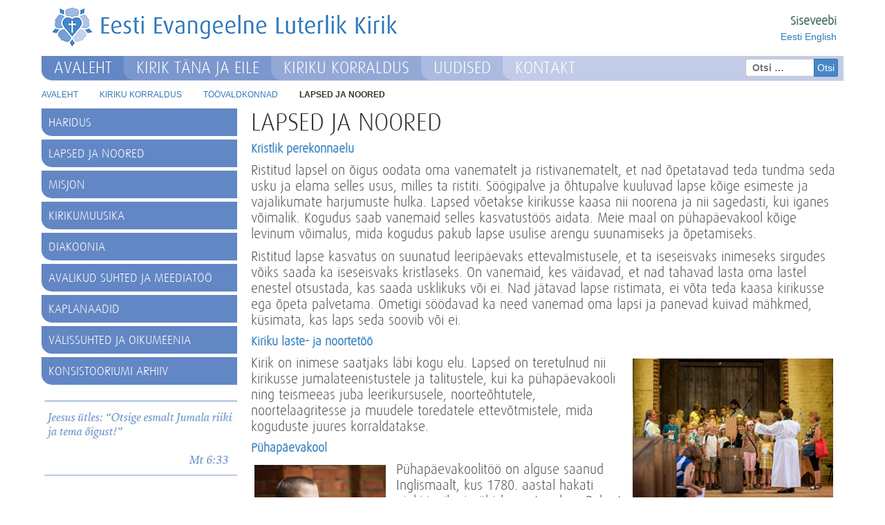

--- FILE ---
content_type: text/html; charset=UTF-8
request_url: https://eelk.ee/kiriku-korraldus/toovaldkonnad/lapsed-ja-noored/
body_size: 12965
content:
<!DOCTYPE html>
<!--[if IE 7]>
<html class="ie ie7" lang="et">
<![endif]-->
<!--[if IE 8]>
<html class="ie ie8" lang="et">
<![endif]-->
<!--[if !(IE 7) & !(IE 8)]><!-->
<html lang="et">
<!--<![endif]-->
<head>
    <meta charset="UTF-8" />
    <title>Lapsed ja noored | EELK</title>
    <link rel="pingback" href="https://eelk.ee/xmlrpc.php" />
    <link rel="icon" type="image/png" href="https://eelk.ee/wp-content/themes/eelk/eelk_icon.png" />
        <!--[if lt IE 9]>
    <script src="https://eelk.ee/wp-content/themes/eelk/js/html5.js" type="text/javascript"></script>
    <![endif]-->
    <meta name="viewport" content="width=device-width, initial-scale=1.0">

    <meta property="og:image" content="https://eelk.ee/wp-content/uploads/2015/11/Mt-6-33.jpg"/>
    <meta name='robots' content='max-image-preview:large' />
<link rel="alternate" type="application/rss+xml" title="EELK &raquo; RSS" href="https://eelk.ee/feed/" />
<link rel="alternate" type="application/rss+xml" title="EELK &raquo; Kommentaaride RSS" href="https://eelk.ee/comments/feed/" />
<link rel="alternate" type="application/rss+xml" title="EELK &raquo; Lapsed ja noored Kommentaaride RSS" href="https://eelk.ee/kiriku-korraldus/toovaldkonnad/lapsed-ja-noored/feed/" />
<link rel="alternate" title="oEmbed (JSON)" type="application/json+oembed" href="https://eelk.ee/wp-json/oembed/1.0/embed?url=https%3A%2F%2Feelk.ee%2Fkiriku-korraldus%2Ftoovaldkonnad%2Flapsed-ja-noored%2F&#038;lang=et" />
<link rel="alternate" title="oEmbed (XML)" type="text/xml+oembed" href="https://eelk.ee/wp-json/oembed/1.0/embed?url=https%3A%2F%2Feelk.ee%2Fkiriku-korraldus%2Ftoovaldkonnad%2Flapsed-ja-noored%2F&#038;format=xml&#038;lang=et" />
<style id='wp-img-auto-sizes-contain-inline-css' type='text/css'>
img:is([sizes=auto i],[sizes^="auto," i]){contain-intrinsic-size:3000px 1500px}
/*# sourceURL=wp-img-auto-sizes-contain-inline-css */
</style>
<link rel='stylesheet' id='acy_front_messages_css-css' href='https://eelk.ee/wp-content/plugins/acymailing/media/css/front/messages.min.css?v=1769084668&#038;ver=a51c659e8c6d59b8133f2c02f34c9f1e' type='text/css' media='all' />
<style id='wp-emoji-styles-inline-css' type='text/css'>

	img.wp-smiley, img.emoji {
		display: inline !important;
		border: none !important;
		box-shadow: none !important;
		height: 1em !important;
		width: 1em !important;
		margin: 0 0.07em !important;
		vertical-align: -0.1em !important;
		background: none !important;
		padding: 0 !important;
	}
/*# sourceURL=wp-emoji-styles-inline-css */
</style>
<link rel='stylesheet' id='wp-block-library-css' href='https://eelk.ee/wp-includes/css/dist/block-library/style.min.css?ver=a51c659e8c6d59b8133f2c02f34c9f1e' type='text/css' media='all' />
<style id='global-styles-inline-css' type='text/css'>
:root{--wp--preset--aspect-ratio--square: 1;--wp--preset--aspect-ratio--4-3: 4/3;--wp--preset--aspect-ratio--3-4: 3/4;--wp--preset--aspect-ratio--3-2: 3/2;--wp--preset--aspect-ratio--2-3: 2/3;--wp--preset--aspect-ratio--16-9: 16/9;--wp--preset--aspect-ratio--9-16: 9/16;--wp--preset--color--black: #000000;--wp--preset--color--cyan-bluish-gray: #abb8c3;--wp--preset--color--white: #ffffff;--wp--preset--color--pale-pink: #f78da7;--wp--preset--color--vivid-red: #cf2e2e;--wp--preset--color--luminous-vivid-orange: #ff6900;--wp--preset--color--luminous-vivid-amber: #fcb900;--wp--preset--color--light-green-cyan: #7bdcb5;--wp--preset--color--vivid-green-cyan: #00d084;--wp--preset--color--pale-cyan-blue: #8ed1fc;--wp--preset--color--vivid-cyan-blue: #0693e3;--wp--preset--color--vivid-purple: #9b51e0;--wp--preset--gradient--vivid-cyan-blue-to-vivid-purple: linear-gradient(135deg,rgb(6,147,227) 0%,rgb(155,81,224) 100%);--wp--preset--gradient--light-green-cyan-to-vivid-green-cyan: linear-gradient(135deg,rgb(122,220,180) 0%,rgb(0,208,130) 100%);--wp--preset--gradient--luminous-vivid-amber-to-luminous-vivid-orange: linear-gradient(135deg,rgb(252,185,0) 0%,rgb(255,105,0) 100%);--wp--preset--gradient--luminous-vivid-orange-to-vivid-red: linear-gradient(135deg,rgb(255,105,0) 0%,rgb(207,46,46) 100%);--wp--preset--gradient--very-light-gray-to-cyan-bluish-gray: linear-gradient(135deg,rgb(238,238,238) 0%,rgb(169,184,195) 100%);--wp--preset--gradient--cool-to-warm-spectrum: linear-gradient(135deg,rgb(74,234,220) 0%,rgb(151,120,209) 20%,rgb(207,42,186) 40%,rgb(238,44,130) 60%,rgb(251,105,98) 80%,rgb(254,248,76) 100%);--wp--preset--gradient--blush-light-purple: linear-gradient(135deg,rgb(255,206,236) 0%,rgb(152,150,240) 100%);--wp--preset--gradient--blush-bordeaux: linear-gradient(135deg,rgb(254,205,165) 0%,rgb(254,45,45) 50%,rgb(107,0,62) 100%);--wp--preset--gradient--luminous-dusk: linear-gradient(135deg,rgb(255,203,112) 0%,rgb(199,81,192) 50%,rgb(65,88,208) 100%);--wp--preset--gradient--pale-ocean: linear-gradient(135deg,rgb(255,245,203) 0%,rgb(182,227,212) 50%,rgb(51,167,181) 100%);--wp--preset--gradient--electric-grass: linear-gradient(135deg,rgb(202,248,128) 0%,rgb(113,206,126) 100%);--wp--preset--gradient--midnight: linear-gradient(135deg,rgb(2,3,129) 0%,rgb(40,116,252) 100%);--wp--preset--font-size--small: 13px;--wp--preset--font-size--medium: 20px;--wp--preset--font-size--large: 36px;--wp--preset--font-size--x-large: 42px;--wp--preset--spacing--20: 0.44rem;--wp--preset--spacing--30: 0.67rem;--wp--preset--spacing--40: 1rem;--wp--preset--spacing--50: 1.5rem;--wp--preset--spacing--60: 2.25rem;--wp--preset--spacing--70: 3.38rem;--wp--preset--spacing--80: 5.06rem;--wp--preset--shadow--natural: 6px 6px 9px rgba(0, 0, 0, 0.2);--wp--preset--shadow--deep: 12px 12px 50px rgba(0, 0, 0, 0.4);--wp--preset--shadow--sharp: 6px 6px 0px rgba(0, 0, 0, 0.2);--wp--preset--shadow--outlined: 6px 6px 0px -3px rgb(255, 255, 255), 6px 6px rgb(0, 0, 0);--wp--preset--shadow--crisp: 6px 6px 0px rgb(0, 0, 0);}:where(.is-layout-flex){gap: 0.5em;}:where(.is-layout-grid){gap: 0.5em;}body .is-layout-flex{display: flex;}.is-layout-flex{flex-wrap: wrap;align-items: center;}.is-layout-flex > :is(*, div){margin: 0;}body .is-layout-grid{display: grid;}.is-layout-grid > :is(*, div){margin: 0;}:where(.wp-block-columns.is-layout-flex){gap: 2em;}:where(.wp-block-columns.is-layout-grid){gap: 2em;}:where(.wp-block-post-template.is-layout-flex){gap: 1.25em;}:where(.wp-block-post-template.is-layout-grid){gap: 1.25em;}.has-black-color{color: var(--wp--preset--color--black) !important;}.has-cyan-bluish-gray-color{color: var(--wp--preset--color--cyan-bluish-gray) !important;}.has-white-color{color: var(--wp--preset--color--white) !important;}.has-pale-pink-color{color: var(--wp--preset--color--pale-pink) !important;}.has-vivid-red-color{color: var(--wp--preset--color--vivid-red) !important;}.has-luminous-vivid-orange-color{color: var(--wp--preset--color--luminous-vivid-orange) !important;}.has-luminous-vivid-amber-color{color: var(--wp--preset--color--luminous-vivid-amber) !important;}.has-light-green-cyan-color{color: var(--wp--preset--color--light-green-cyan) !important;}.has-vivid-green-cyan-color{color: var(--wp--preset--color--vivid-green-cyan) !important;}.has-pale-cyan-blue-color{color: var(--wp--preset--color--pale-cyan-blue) !important;}.has-vivid-cyan-blue-color{color: var(--wp--preset--color--vivid-cyan-blue) !important;}.has-vivid-purple-color{color: var(--wp--preset--color--vivid-purple) !important;}.has-black-background-color{background-color: var(--wp--preset--color--black) !important;}.has-cyan-bluish-gray-background-color{background-color: var(--wp--preset--color--cyan-bluish-gray) !important;}.has-white-background-color{background-color: var(--wp--preset--color--white) !important;}.has-pale-pink-background-color{background-color: var(--wp--preset--color--pale-pink) !important;}.has-vivid-red-background-color{background-color: var(--wp--preset--color--vivid-red) !important;}.has-luminous-vivid-orange-background-color{background-color: var(--wp--preset--color--luminous-vivid-orange) !important;}.has-luminous-vivid-amber-background-color{background-color: var(--wp--preset--color--luminous-vivid-amber) !important;}.has-light-green-cyan-background-color{background-color: var(--wp--preset--color--light-green-cyan) !important;}.has-vivid-green-cyan-background-color{background-color: var(--wp--preset--color--vivid-green-cyan) !important;}.has-pale-cyan-blue-background-color{background-color: var(--wp--preset--color--pale-cyan-blue) !important;}.has-vivid-cyan-blue-background-color{background-color: var(--wp--preset--color--vivid-cyan-blue) !important;}.has-vivid-purple-background-color{background-color: var(--wp--preset--color--vivid-purple) !important;}.has-black-border-color{border-color: var(--wp--preset--color--black) !important;}.has-cyan-bluish-gray-border-color{border-color: var(--wp--preset--color--cyan-bluish-gray) !important;}.has-white-border-color{border-color: var(--wp--preset--color--white) !important;}.has-pale-pink-border-color{border-color: var(--wp--preset--color--pale-pink) !important;}.has-vivid-red-border-color{border-color: var(--wp--preset--color--vivid-red) !important;}.has-luminous-vivid-orange-border-color{border-color: var(--wp--preset--color--luminous-vivid-orange) !important;}.has-luminous-vivid-amber-border-color{border-color: var(--wp--preset--color--luminous-vivid-amber) !important;}.has-light-green-cyan-border-color{border-color: var(--wp--preset--color--light-green-cyan) !important;}.has-vivid-green-cyan-border-color{border-color: var(--wp--preset--color--vivid-green-cyan) !important;}.has-pale-cyan-blue-border-color{border-color: var(--wp--preset--color--pale-cyan-blue) !important;}.has-vivid-cyan-blue-border-color{border-color: var(--wp--preset--color--vivid-cyan-blue) !important;}.has-vivid-purple-border-color{border-color: var(--wp--preset--color--vivid-purple) !important;}.has-vivid-cyan-blue-to-vivid-purple-gradient-background{background: var(--wp--preset--gradient--vivid-cyan-blue-to-vivid-purple) !important;}.has-light-green-cyan-to-vivid-green-cyan-gradient-background{background: var(--wp--preset--gradient--light-green-cyan-to-vivid-green-cyan) !important;}.has-luminous-vivid-amber-to-luminous-vivid-orange-gradient-background{background: var(--wp--preset--gradient--luminous-vivid-amber-to-luminous-vivid-orange) !important;}.has-luminous-vivid-orange-to-vivid-red-gradient-background{background: var(--wp--preset--gradient--luminous-vivid-orange-to-vivid-red) !important;}.has-very-light-gray-to-cyan-bluish-gray-gradient-background{background: var(--wp--preset--gradient--very-light-gray-to-cyan-bluish-gray) !important;}.has-cool-to-warm-spectrum-gradient-background{background: var(--wp--preset--gradient--cool-to-warm-spectrum) !important;}.has-blush-light-purple-gradient-background{background: var(--wp--preset--gradient--blush-light-purple) !important;}.has-blush-bordeaux-gradient-background{background: var(--wp--preset--gradient--blush-bordeaux) !important;}.has-luminous-dusk-gradient-background{background: var(--wp--preset--gradient--luminous-dusk) !important;}.has-pale-ocean-gradient-background{background: var(--wp--preset--gradient--pale-ocean) !important;}.has-electric-grass-gradient-background{background: var(--wp--preset--gradient--electric-grass) !important;}.has-midnight-gradient-background{background: var(--wp--preset--gradient--midnight) !important;}.has-small-font-size{font-size: var(--wp--preset--font-size--small) !important;}.has-medium-font-size{font-size: var(--wp--preset--font-size--medium) !important;}.has-large-font-size{font-size: var(--wp--preset--font-size--large) !important;}.has-x-large-font-size{font-size: var(--wp--preset--font-size--x-large) !important;}
/*# sourceURL=global-styles-inline-css */
</style>

<style id='classic-theme-styles-inline-css' type='text/css'>
/*! This file is auto-generated */
.wp-block-button__link{color:#fff;background-color:#32373c;border-radius:9999px;box-shadow:none;text-decoration:none;padding:calc(.667em + 2px) calc(1.333em + 2px);font-size:1.125em}.wp-block-file__button{background:#32373c;color:#fff;text-decoration:none}
/*# sourceURL=/wp-includes/css/classic-themes.min.css */
</style>
<link rel='stylesheet' id='page-list-style-css' href='https://eelk.ee/wp-content/plugins/page-list/css/page-list.css?ver=5.9' type='text/css' media='all' />
<link rel='stylesheet' id='rss-retriever-css' href='https://eelk.ee/wp-content/plugins/wp-rss-retriever/inc/css/rss-retriever.css?ver=1.6.10' type='text/css' media='all' />
<link rel='stylesheet' id='twentytwelve-style-css' href='https://eelk.ee/wp-content/themes/eelk/style.css?ver=a51c659e8c6d59b8133f2c02f34c9f1e' type='text/css' media='all' />
<link rel='stylesheet' id='bootstrap-css' href='https://eelk.ee/wp-content/themes/eelk/bootstrap/css/bootstrap.min.css?ver=a51c659e8c6d59b8133f2c02f34c9f1e' type='text/css' media='all' />
<link rel='stylesheet' id='bootstrap-slider-css' href='https://eelk.ee/wp-content/themes/eelk/bootstrap-slider/css/bootstrap-slider.css?ver=a51c659e8c6d59b8133f2c02f34c9f1e' type='text/css' media='all' />
<script type="text/javascript" id="acy_front_messages_js-js-before">
/* <![CDATA[ */
var ACYM_AJAX_START = "https://eelk.ee/wp-admin/admin-ajax.php";
            var ACYM_AJAX_PARAMS = "?action=acymailing_router&noheader=1&nocache=1769427446";
            var ACYM_AJAX = ACYM_AJAX_START + ACYM_AJAX_PARAMS;
//# sourceURL=acy_front_messages_js-js-before
/* ]]> */
</script>
<script type="text/javascript" src="https://eelk.ee/wp-content/plugins/acymailing/media/js/front/messages.min.js?v=1769084668&amp;ver=a51c659e8c6d59b8133f2c02f34c9f1e" id="acy_front_messages_js-js"></script>
<script type="text/javascript" src="https://eelk.ee/wp-includes/js/jquery/jquery.min.js?ver=3.7.1" id="jquery-core-js"></script>
<script type="text/javascript" src="https://eelk.ee/wp-includes/js/jquery/jquery-migrate.min.js?ver=3.4.1" id="jquery-migrate-js"></script>
<link rel="https://api.w.org/" href="https://eelk.ee/wp-json/" /><link rel="alternate" title="JSON" type="application/json" href="https://eelk.ee/wp-json/wp/v2/pages/102" /><link rel="EditURI" type="application/rsd+xml" title="RSD" href="https://eelk.ee/xmlrpc.php?rsd" />
<link rel="canonical" href="https://eelk.ee/kiriku-korraldus/toovaldkonnad/lapsed-ja-noored/" />
<link rel="icon" href="https://eelk.ee/wp-content/uploads/2015/06/konsi_logo.png" sizes="32x32" />
<link rel="icon" href="https://eelk.ee/wp-content/uploads/2015/06/konsi_logo.png" sizes="192x192" />
<link rel="apple-touch-icon" href="https://eelk.ee/wp-content/uploads/2015/06/konsi_logo.png" />
<meta name="msapplication-TileImage" content="https://eelk.ee/wp-content/uploads/2015/06/konsi_logo.png" />
		<style type="text/css" id="wp-custom-css">
			/* pildiallkiri */
.wp-caption-text {
		padding: 5px 20px 10px 5px !important;
		margin: 0;
		font-style: italic;
		font-size: 80%;
		text-align: right;
	}

.wp_rss_retriever_list {
		padding:  15px 0px 10px 0px !important;
		margin: 0;			
	}

.wp_rss_retriever_container, .wp_rss_retriever_source {
		padding-left: 15px !important;
		margin: 0;			
	}

.wp_rss_retriever_credits  {
	display: none;    
}



		</style>
		    <script src='https://www.google.com/recaptcha/api.js?hl=et'></script>
</head>
<body class="wp-singular page-template-default page page-id-102 page-child parent-pageid-50 wp-custom-logo wp-theme-eelk full-width" id="et">
<div class="container">
    <div class="row" id="header-row">
        <div class="col-md-8 col-sm-10 col-xs-12">
                        <a href="http://www.eelk.ee"><img src="https://eelk.ee/wp-content/themes/eelk/images/eelk-logo.png" alt="Eesti Evangeelne Luterlik Kirik" class="img-responsive"/></a>
                    </div>
        <div class="col-md-4 col-sm-2 col-xs-12 text-right">
                        <div class="siseveeb"><a href="https://siseveeb.eelk.ee/">Siseveebi</a></div>
                        <ul id="language-switcher">	<li class="lang-item lang-item-10 lang-item-et current-lang lang-item-first"><a lang="et" hreflang="et" href="https://eelk.ee/kiriku-korraldus/toovaldkonnad/lapsed-ja-noored/" aria-current="true">Eesti</a></li>
	<li class="lang-item lang-item-13 lang-item-en no-translation"><a lang="en-GB" hreflang="en-GB" href="https://eelk.ee/en/">English</a></li>
</ul>
        </div>
    </div>
    <div class="row">
        <div class="clear menu col-md-12 col-xs-12 hidden-xs">
            <div class="otsing pull-right hidden-sm"><form role="search" method="get" class="search-form" action="https://eelk.ee/">
				<label>
					<span class="screen-reader-text">Otsi:</span>
					<input type="search" class="search-field" placeholder="Otsi &hellip;" value="" name="s" />
				</label>
				<input type="submit" class="search-submit" value="Otsi" />
			</form></div>
            <div id="main-nav"><div class="menu-menu-peamine-horisontaalne-container"><ul id="menu-menu-peamine-horisontaalne" class="toleft menu1"><li id="menu-item-24" class="menu-item menu-item-type-custom menu-item-object-custom menu-item-home menu-item-24"><a href="https://eelk.ee/">Avaleht</a></li>
<li id="menu-item-23" class="menu-item menu-item-type-post_type menu-item-object-page menu-item-has-children menu-item-23"><a href="https://eelk.ee/kirik/">Kirik täna ja eile</a>
<ul class="sub-menu">
	<li id="menu-item-95" class="menu-item menu-item-type-post_type menu-item-object-page menu-item-95"><a href="https://eelk.ee/kirik/ajalooperioodid/">Eesti Kirik läbi aja</a></li>
	<li id="menu-item-1180" class="menu-item menu-item-type-post_type menu-item-object-page menu-item-1180"><a href="https://eelk.ee/kirik/piiskopiameti-ajalugu-eestis/">Piiskopiameti ajalugu</a></li>
	<li id="menu-item-74" class="menu-item menu-item-type-post_type menu-item-object-page menu-item-74"><a href="https://eelk.ee/kirik/meie-vaimulikud/">Meie vaimulikud</a></li>
	<li id="menu-item-14024" class="menu-item menu-item-type-post_type menu-item-object-page menu-item-14024"><a href="https://eelk.ee/kirik/kirikumuusikud/">Meie kirikumuusikud</a></li>
	<li id="menu-item-509" class="menu-item menu-item-type-post_type menu-item-object-page menu-item-509"><a href="https://eelk.ee/kirik/ametid/">Ametid kirikus</a></li>
	<li id="menu-item-76" class="menu-item menu-item-type-post_type menu-item-object-page menu-item-76"><a href="https://eelk.ee/kirik/taname/">Täname</a></li>
</ul>
</li>
<li id="menu-item-22" class="menu-item menu-item-type-post_type menu-item-object-page current-page-ancestor current-menu-ancestor current_page_ancestor menu-item-has-children menu-item-22"><a href="https://eelk.ee/kiriku-korraldus/">Kiriku korraldus</a>
<ul class="sub-menu">
	<li id="menu-item-17243" class="menu-item menu-item-type-post_type menu-item-object-page menu-item-17243"><a href="https://eelk.ee/kiriku-korraldus/valimised/">Valimised EELK-s</a></li>
	<li id="menu-item-134" class="menu-item menu-item-type-post_type menu-item-object-page menu-item-134"><a href="https://eelk.ee/kiriku-korraldus/juhtimine/">Juhtimine</a></li>
	<li id="menu-item-77" class="menu-item menu-item-type-post_type menu-item-object-page current-page-ancestor current-menu-ancestor current-menu-parent current-page-parent current_page_parent current_page_ancestor menu-item-77"><a href="https://eelk.ee/kiriku-korraldus/toovaldkonnad/">Töövaldkonnad</a></li>
	<li id="menu-item-80" class="menu-item menu-item-type-post_type menu-item-object-page menu-item-80"><a href="https://eelk.ee/kiriku-korraldus/seadusandlus/">Seadusandlus</a></li>
	<li id="menu-item-78" class="menu-item menu-item-type-post_type menu-item-object-page menu-item-78"><a href="https://eelk.ee/kiriku-korraldus/arengukava/">Arengukava</a></li>
	<li id="menu-item-1163" class="menu-item menu-item-type-post_type menu-item-object-page menu-item-1163"><a href="https://eelk.ee/kiriku-korraldus/aruanded/">Aruanded</a></li>
</ul>
</li>
<li id="menu-item-303" class="menu-item menu-item-type-post_type menu-item-object-page menu-item-has-children menu-item-303"><a href="https://eelk.ee/uudis/">Uudised</a>
<ul class="sub-menu">
	<li id="menu-item-17251" class="menu-item menu-item-type-custom menu-item-object-custom menu-item-17251"><a href="https://eelk.ee/uudis/kirik-uhiskonnas/">Kirik ühiskonnas</a></li>
	<li id="menu-item-766" class="menu-item menu-item-type-post_type menu-item-object-page menu-item-766"><a href="https://eelk.ee/uudis/uudiseid-meilt-ja-mujalt/">Meilt ja mujalt</a></li>
</ul>
</li>
<li id="menu-item-20" class="menu-item menu-item-type-post_type menu-item-object-page menu-item-has-children menu-item-20"><a href="https://eelk.ee/kontakt/">Kontakt</a>
<ul class="sub-menu">
	<li id="menu-item-200" class="menu-item menu-item-type-post_type menu-item-object-page menu-item-200"><a href="https://eelk.ee/kontakt/kogudused/">Kogudused</a></li>
	<li id="menu-item-198" class="menu-item menu-item-type-post_type menu-item-object-page menu-item-198"><a href="https://eelk.ee/kontakt/vaimulikud/">Vaimulikud</a></li>
	<li id="menu-item-86" class="menu-item menu-item-type-post_type menu-item-object-page menu-item-86"><a href="https://eelk.ee/kontakt/konsistoorium/">Konsistoorium</a></li>
	<li id="menu-item-199" class="menu-item menu-item-type-post_type menu-item-object-page menu-item-199"><a href="https://eelk.ee/kontakt/praostkonnad/">Praostkonnad</a></li>
	<li id="menu-item-84" class="menu-item menu-item-type-post_type menu-item-object-page menu-item-84"><a href="https://eelk.ee/kontakt/asutused/">Asutused</a></li>
	<li id="menu-item-17498" class="menu-item menu-item-type-post_type menu-item-object-page menu-item-17498"><a href="https://eelk.ee/kontakt/majutus-toitlustuskohad-ja-laagrikeskused/">Majutus, laagrid jm</a></li>
	<li id="menu-item-14808" class="menu-item menu-item-type-post_type menu-item-object-page menu-item-14808"><a href="https://eelk.ee/kontakt/diasporaa/">Diasporaa</a></li>
</ul>
</li>
</ul></div></div>
        </div>
    </div>
</div><div class="container">
	<div class="row">
		<div id="breadcrumbs-container" class="col-md-12 col-sm-12">
			<ul id="breadcrumbs" class="breadcrumbs"><li class="item-home"><a class="bread-link bread-home" href="https://eelk.ee" title="Avaleht">Avaleht</a></li><li class="separator separator-home"> &gt; </li><li class="item-parent item-parent-17"><a class="bread-parent bread-parent-17" href="https://eelk.ee/kiriku-korraldus/" title="Kiriku korraldus">Kiriku korraldus</a></li><li class="separator separator-17"> &gt; </li><li class="item-parent item-parent-50"><a class="bread-parent bread-parent-50" href="https://eelk.ee/kiriku-korraldus/toovaldkonnad/" title="Töövaldkonnad">Töövaldkonnad</a></li><li class="separator separator-50"> &gt; </li><li class="item-current item-102"><strong title="Lapsed ja noored"> Lapsed ja noored</strong></li></ul>		</div>
		<div id="mobile-menu" class="navbar navbar-default visible-xs">
			<div class="container-fluid">
				<!-- Brand and toggle get grouped for better mobile display -->
				<div class="navbar-header">
					<button type="button" class="navbar-toggle collapsed" data-toggle="collapse" data-target="#bs-example-navbar-collapse-1" aria-expanded="false">
						<span class="sr-only">Toggle navigation</span>
						<span class="icon-bar"></span>
						<span class="icon-bar"></span>
						<span class="icon-bar"></span>
					</button>
				</div>
				<div class="collapse navbar-collapse" id="bs-example-navbar-collapse-1">
					<div class="menu-menu-peamine-horisontaalne-container"><ul id="menu-menu-peamine-horisontaalne-1" class="mobile-first-menu"><li class="menu-item menu-item-type-custom menu-item-object-custom menu-item-home menu-item-24"><a href="https://eelk.ee/">Avaleht</a></li>
<li class="menu-item menu-item-type-post_type menu-item-object-page menu-item-23"><a href="https://eelk.ee/kirik/">Kirik täna ja eile</a></li>
<li class="menu-item menu-item-type-post_type menu-item-object-page current-page-ancestor current-menu-ancestor current_page_ancestor menu-item-22"><a href="https://eelk.ee/kiriku-korraldus/">Kiriku korraldus</a></li>
<li class="menu-item menu-item-type-post_type menu-item-object-page menu-item-303"><a href="https://eelk.ee/uudis/">Uudised</a></li>
<li class="menu-item menu-item-type-post_type menu-item-object-page menu-item-20"><a href="https://eelk.ee/kontakt/">Kontakt</a></li>
</ul></div>
				</div>
			</div>
		</div>
		<div id="submenu" class="contentright col-md-3 col-sm-3">
			
			<ul class="menu2">
				<li class="page_item page-item-99"><a href="https://eelk.ee/kiriku-korraldus/toovaldkonnad/haridus/">Haridus</a></li>
<li class="page_item page-item-102 current_page_item"><a href="https://eelk.ee/kiriku-korraldus/toovaldkonnad/lapsed-ja-noored/" aria-current="page">Lapsed ja noored</a></li>
<li class="page_item page-item-105"><a href="https://eelk.ee/kiriku-korraldus/toovaldkonnad/misjon/">Misjon</a></li>
<li class="page_item page-item-101"><a href="https://eelk.ee/kiriku-korraldus/toovaldkonnad/kirikumuusika/">Kirikumuusika</a></li>
<li class="page_item page-item-98 page_item_has_children"><a href="https://eelk.ee/kiriku-korraldus/toovaldkonnad/diakoonia/">Diakoonia</a></li>
<li class="page_item page-item-2232"><a href="https://eelk.ee/kiriku-korraldus/toovaldkonnad/avalikud-suhted-ja-meediatoo/">Avalikud suhted ja meediatöö</a></li>
<li class="page_item page-item-133"><a href="https://eelk.ee/kiriku-korraldus/toovaldkonnad/kaplanaadid/">Kaplanaadid</a></li>
<li class="page_item page-item-107 page_item_has_children"><a href="https://eelk.ee/kiriku-korraldus/toovaldkonnad/valissuhted-ja-oikumeenia/">Välissuhted ja oikumeenia</a></li>
<li class="page_item page-item-615 page_item_has_children"><a href="https://eelk.ee/kiriku-korraldus/toovaldkonnad/arhiiv/">Konsistooriumi arhiiv</a></li>
			</ul>
			            			            <!-- vabaduse teetähised  -->
			            <!-- kalendri eessõna  -->
			
												<div class="clear hidden-xs">
						<img src="https://eelk.ee/wp-content/uploads/2015/11/Mt-6-33.jpg" class="img-responsive" />
						</div>
		</div>
		<div class="contentleft1 col-md-9 col-sm-9 col-xs-12">
			<div id="primary" class="site-content">

				
	<article id="post-102" class="post-102 page type-page status-publish has-post-thumbnail hentry">
		<header class="entry-header">
			
						<h1 class="entry-title">Lapsed ja noored</h1>
		</header>

		<div class="entry-content">
			<h4><strong>Kristlik perekonnaelu</strong></h4>
<p>Ristitud lapsel on õigus oodata oma vanematelt ja ristivanematelt, et nad õpetatavad teda tundma seda usku ja elama selles usus, milles ta ristiti. Söögipalve ja õhtupalve kuuluvad lapse kõige esimeste ja vajalikumate harjumuste hulka. Lapsed võetakse kirikusse kaasa nii noorena ja nii sagedasti, kui iganes võimalik. Kogudus saab vanemaid selles kasvatustöös aidata. Meie maal on pühapäevakool kõige levinum võimalus, mida kogudus pakub lapse usulise arengu suunamiseks ja õpetamiseks.</p>
<p>Ristitud lapse kasvatus on suunatud leeripäevaks ettevalmistusele, et ta iseseisvaks inimeseks sirgudes võiks saada ka iseseisvaks kristlaseks. On vanemaid, kes väidavad, et nad tahavad lasta oma lastel enestel otsustada, kas saada usklikuks või ei. Nad jätavad lapse ristimata, ei võta teda kaasa kirikusse ega õpeta palvetama. Ometigi söödavad ka need vanemad oma lapsi ja panevad kuivad mähkmed, küsimata, kas laps seda soovib või ei.</p>
<h4><strong>Kiriku laste- ja noortetöö</strong></h4>
<p><a href="http://www.eelk.ee/wp-content/uploads/2015/11/Kirikusse_2.jpg"><img fetchpriority="high" decoding="async" class="alignright size-medium wp-image-392" src="http://eelk.eelk.ee/wp-content/uploads/2015/11/Kirikusse_2-300x214.jpg" alt="Kirikusse_2" width="300" height="214" srcset="https://eelk.ee/wp-content/uploads/2015/11/Kirikusse_2-300x214.jpg 300w, https://eelk.ee/wp-content/uploads/2015/11/Kirikusse_2.jpg 410w" sizes="(max-width: 300px) 100vw, 300px" /></a>Kirik on inimese saatjaks läbi kogu elu. Lapsed on teretulnud nii kirikusse jumalateenistustele ja talitustele, kui ka pühapäevakooli ning teismeeas juba leerikursusele, noorteõhtutele, noortelaagritesse ja muudele toredatele ettevõtmistele, mida koguduste juures&nbsp;korraldatakse.</p>
<h4><strong>Pühapäevakool</strong></h4>
<p><a href="http://www.eelk.ee/wp-content/uploads/2015/03/Lapsed-01.jpg"><img decoding="async" class="alignleft size-medium wp-image-491" src="http://eelk.eelk.ee/wp-content/uploads/2015/03/Lapsed-01-200x300.jpg" alt="Lapsed ja Piibel" width="200" height="300" srcset="https://eelk.ee/wp-content/uploads/2015/03/Lapsed-01-200x300.jpg 200w, https://eelk.ee/wp-content/uploads/2015/03/Lapsed-01.jpg 451w" sizes="(max-width: 200px) 100vw, 200px" /></a>Pühapäevakoolitöö on alguse saanud Inglismaalt, kus 1780. aastal hakati ajakirjaniku ja ühiskonnategelase Robert Raikesi eestvõttel korraldama vaeste vabrikutööliste laste koolitamist. Pühapäevakoolis õpetati alguses ka lugemist ja arvutamist, kuid hiljem kujunes see eelkõige laste usulise kasvatamise kohaks.</p>
<p>Eestis sai pühapäevakoolide tegevus alguse 19. sajandi teisel poolel Läänemaalt. Nõukogude okupatsiooni ajal keelati pühapäevakoolitöö, kuid lastele ristiusu õpetamist ei suudetud päriselt lämmatada. Vaikselt koguneti koguduseliikmete kodudes näiteks laste sünnipäevapidude nime all. Kogudustes hakati uuesti avalikult pühapäevakooli pidama 1989. aastast ja see töö sai kiiresti hoo sisse. Loodi EELK Pühapäevakooliühendus, mis koordineerib koguduste pühapäevakoolitööd, aitab kaasa õppematerjalide koostamisel ja õpetajate koolitamisel ning organiseerib üldkiriklikke lasteüritusi.</p>
<p>Pühapäevakoolid tegutsevad suuremas osas Eestimaa kogudustes. Pühapäevakooli õpetajateks on tavaliselt aktiivsed koguduseliikmed, kes on saanud vastava koolituse ja teevad seda tööd armastustööna. Vastavalt kohalikele võimalustele ja tavadele võivad tunnid toimuda ka nädala teistel päevadel. Maal püütakse pühapäevakooli korraldada ka kirikust kaugemal olevates külades, kas koolimajas või kellegi kodus, et lastel oleks hõlpsam kohale tulla.</p>
<p>Kogudused organiseerivad pühapäevakooli nii, nagu kohapeal on võimalusi ja vajadusi. Pühapäevakoolis ei ole selgeid vanusepiire, klassidesse jagunemist ja ühtseid õppeprogramme. Kui on rohkem kaastöölisi ja ruume, võivad pühapäevakoolis toimuda tunnid erinevates vanuserühmades ja seda juba paariaastastest lastest alates. Sageli käivad pühapäevakoolis noored kuni leeri minekuni või kauemgi.</p>
<p><a href="http://www.eelk.ee/wp-content/uploads/2015/03/Lapsed-02.jpg"><img decoding="async" class="alignright size-medium wp-image-492" src="http://eelk.eelk.ee/wp-content/uploads/2015/03/Lapsed-02-300x200.jpg" alt="Kiriktiil" width="300" height="200" srcset="https://eelk.ee/wp-content/uploads/2015/03/Lapsed-02-300x200.jpg 300w, https://eelk.ee/wp-content/uploads/2015/03/Lapsed-02-1024x683.jpg 1024w, https://eelk.ee/wp-content/uploads/2015/03/Lapsed-02-624x416.jpg 624w, https://eelk.ee/wp-content/uploads/2015/03/Lapsed-02.jpg 1161w" sizes="(max-width: 300px) 100vw, 300px" /></a>Koguduse lastetöö ei piirdu ainult pühapäevakooliga. Lastetöö eesmärk ja ülesanne on tuua lapsi usule lähemale, kasvatada ja leida neile rakendust koguduses, et nad võiksid kasvada kiriku osadusse. Koguduse lastelaagrid, väljasõidud, osavõtt üldkiriklikest lastepäevadest ja laulukoorid teenivad ikka sama ülesannet. Tänapäeval luuakse koguduste juurde jõudumööda laste, samuti ka noorte ja täiskasvanute huvialaringe. Meisterdamise, joonistamine, spordi ja muu tegevuse kaudu võib laps otsida ja leida armastavat Jumalat. Teisalt pakuvad laste huvialaringid võimalust ka koguduseliikmetest kunstnikele, näitlejatele, käsitöö harrastajatele, spordijuhtidele ja teistele rakendada oma andeid Jumala riigi töö heaks.</p>
<h4><strong>Leeriaeg</strong></h4>
<p>Leeris käimine on oluline samm noore täisikka jõudmisel. Okupatsiooni aastatel käidi leeris 18-aastaselt, kuna riigi seadustega oli nooremate konfirmeerimine keelatud. Praegu tulevad noored sageli&nbsp;leeri juba 15-aastaselt või gümnaasiumi ajal. Pühapäevakoolist väljakasvamise järel tundub loogiline otsida oma teed ja ühineda kogudusega iseseisva liikmena.</p>
<p>Juba reformatsiooni ajast peale õpetati leeris (saksa keeles tähendab <em>lehren</em> &#8216;õpetama&#8217;) nii Piiblit ja katekismust kui ka lugemist ja kirjutamist. Noored said abielluda, kui nad oskasid lugeda-kirjutada ja olid leeris käinud.</p>
<p>Tänapäeval võib leer kesta mõnest kuust kuni aastani. Leeris õpitakse tundma Piiblit, katekismust, tutvutakse jumalateenistuse, talituste ja kiriku eluga. Kokkuvõtlikult: leer on koguduseliikme ettevalmistus.</p>
<p>Mitmetes kogudustes antakse osa õpetust leerilaagris. See võimaldab elada, tegutseda, õppida, palvetada koos. Leerikoolis ja -laagris koos tegutsenud noori liitev side võib püsida elu lõpuni.<br />
Leeriõpetuse eest vastutab koguduseõpetaja, töös osalevad võimalust mõõda ka organist, noortetööjuht ja teised koguduse töötegijad. Leerikooli lõpetanud noori kutsutakse ja valmistatakse ette rühmajuhtideks, kes aitavad edaspidi leerilaagreid korraldada.</p>
<h4><strong>Leeripüha</strong></h4>
<p>Leeripüha jumalateenistuse kesksed elemendid on usutunnistus, käte pealepanemine, palve ja leerilaste lähetamine. Lapsena ristitu ütleb konfirmatsioonil (ladinakeelsest sõnast <em>confirmare</em> – &#8216;kinnitama&#8217;) oma jah-sõna kinnitamaks, et ta tahab elada kristlasena, kelleks vanemad teda kord ristisid. Seejärel palvetatakse Püha Vaimu läkitamise ja Vaimu andide kinnitamise pärast ning pühitsetakse inimene kristlase ülesande jaoks.&nbsp;Apostlite kombe kohase (Ap 8:17) käte pealepanemise ja õnnistamise läbi antakse&nbsp;inimene Jumala kätte ja ta saab Püha Vaimu.</p>
<p>Konfirmatsioon annab ülesande ning jõu elada kristlikult sõnas ja tegudes. Leeripüha ei ole viimane kord, kui inimene pärast õppimist kirikusse peab tulema ja armulauast osa võtma, vaid pigem jumalateenistus, millega ta alustab ristiinimese iseseisvat elu.</p>
<h4><strong>EELK Laste- ja Noorsootöö Ühendus</strong></h4>
<p>EELK laste- ja noortetööd koordineerib&nbsp;EELK Laste- ja Noorsootöö Ühendus (LNÜ), mille&nbsp;missioon on olla kogudustele ja nende laste-&nbsp;ning&nbsp;noorsootöö tegijatele toeks&nbsp;ja&nbsp;abiks, et Eesti lapsed ja noored saaksid Jumalat turvalises keskkonnas, oma vanusest lähtuvalt tundma õppida.</p>
<p>LNÜ toetab kogudusi lastetöö tegijate koolitamise ning metoodiliste materjalide väljaandmisega.&nbsp;Iga-aastaselt toimuvad lastetöö tegijatele suvepäevad.&nbsp;LNÜ kõige suurem üritus on aga iga-aastane üle-Eestiline noortefestival Järgmine Peatus ehk&nbsp;<a href="http://www.jape.ee/">JäPe</a>. Festivali külastab igal aastal 150-200 noort&nbsp;ning see&nbsp;annab noortele mõnusa võimaluse olla koos teiste kristlastega,&nbsp;nautida&nbsp;head muusikat ja veeta meeldivalt mõned kaunid suvepäevad.</p>
<p>LNÜ kontaktandmed leiad <a href="http://www.eelk.ee/et/kontakt/asutused/mtu%cc%88-eelk-laste-ja-noorsooto%cc%88o%cc%88-u%cc%88hendus/">siit</a>.</p>
<h4><strong>Kirikukoolid</strong></h4>
<p>Viimastel aastatel on Eesti haridusmaastikul täiesti uue nähtusena asutatud mitmeid kirikukoole ja lasteaedu, sealhulgas EELK koguduste poolt: <a href="http://tallinnatoomkool.ee/">Tallinna Toomkool</a>, <a href="https://www.kaarlikool.ee">Kaarli Kool</a>, <a href="http://www.luterlik.edu.ee/">Tartu Luterlik Peetri Kool</a> koos lasteaiaga ja <a href="https://jakobikool.ee">Põlva Jakobi Kool</a>. Kirikukoolid ja –lasteaiad pakuvad peredele ja lapsevanematele võimalust anda oma lastele kristlikule maailmavaatele ja väärtuskasvatusele tuginev haridus, õppida luterlikku usuõpetust ning teha koostööd kiriku ja kogudustega kooli traditsioonide kujundamisel, sh kirikukalendri pühade tähistamisel. Kiriklikku alus- ja põhihariduse edendamise kaudu annavad EELK ja selle kogudused oma panuse vaimsema, hoolivama, kristlikku pärimust tundva ja austava ning teistsuguste maailmavaadete ja usuliste eelistuste suhtes lugupidava põlvkonna kasvatamisel ning selle kaudu kogu ühiskonna tervendamisel.</p>
					</div><!-- .entry-content -->
		<footer class="entry-meta">
						<a href="javascript:window.print()" class="printview">Prindi</a>
		</footer><!-- .entry-meta -->
	</article><!-- #post -->
															</div>
		</div>
	</div>
</div>
<div class="container" id="footer">
 


<!-- mTasku  xs ja sm  mobiilis

                <aside class="widget widget_text col-md-12 col-sm-6 hidden-md hidden-xl hidden-lg" style="padding: 0px;">
                
               <br />
<b>Warning</b>:  Undefined variable $iPod in <b>/data01/virt84959/domeenid/www.uus.eelk.ee/htdocs/wp-content/themes/eelk/footer.php</b> on line <b>51</b><br />
<br />
<b>Warning</b>:  Undefined variable $iPhone in <b>/data01/virt84959/domeenid/www.uus.eelk.ee/htdocs/wp-content/themes/eelk/footer.php</b> on line <b>51</b><br />
<br />
<b>Warning</b>:  Undefined variable $iPad in <b>/data01/virt84959/domeenid/www.uus.eelk.ee/htdocs/wp-content/themes/eelk/footer.php</b> on line <b>53</b><br />
<br />
<b>Warning</b>:  Undefined variable $Android in <b>/data01/virt84959/domeenid/www.uus.eelk.ee/htdocs/wp-content/themes/eelk/footer.php</b> on line <b>55</b><br />
<br />
<b>Warning</b>:  Undefined variable $webOS in <b>/data01/virt84959/domeenid/www.uus.eelk.ee/htdocs/wp-content/themes/eelk/footer.php</b> on line <b>57</b><br />
				    <a href="https://play.google.com/store/apps/details?id=ee.telekom.k6mm.app"><img src="https://eelk.ee/wp-content/uploads/2020/11/toeta_oma-kogudust_282x200.png" class="img-responsive" style="padding-top:5px; padding-bottom:10px; margin:0 auto;" /></a>

				
                                </aside>     -->

 <div class="row first-row hidden-xs">

  <div class="col-md-3 col-sm-3 footer-title">
    <ul id="menu-lehe-all7" class="menufooter"><li id="menu-item-844" class="menu-item menu-item-type-post_type menu-item-object-page menu-item-844"><a href="https://eelk.ee/sisukord/">Sisukord</a></li>
<li id="menu-item-735" class="menu-item menu-item-type-post_type menu-item-object-page menu-item-735"><a href="https://eelk.ee/kontakt/">Kontakt</a></li>
<li id="menu-item-736" class="menu-item menu-item-type-post_type menu-item-object-page menu-item-736"><a href="https://eelk.ee/kontakt/vaimulikud/">Vaimulikud</a></li>
<li id="menu-item-738" class="menu-item menu-item-type-post_type menu-item-object-page menu-item-738"><a href="https://eelk.ee/kontakt/konsistoorium/">Konsistoorium</a></li>
<li id="menu-item-739" class="menu-item menu-item-type-post_type menu-item-object-page menu-item-739"><a href="https://eelk.ee/kontakt/praostkonnad/">Praostkonnad</a></li>
<li id="menu-item-740" class="menu-item menu-item-type-post_type menu-item-object-page menu-item-740"><a href="https://eelk.ee/kontakt/asutused/">Asutused</a></li>
</ul>  </div>
  <div class="col-md-3 col-sm-6 footer-content">
    <ul id="menu-lehe-all1" class="menufooter"><li id="menu-item-154" class="menu-item menu-item-type-custom menu-item-object-custom menu-item-154"><a href="http://www.eestikirik.ee">Ajaleht Eesti Kirik</a></li>
<li id="menu-item-155" class="menu-item menu-item-type-custom menu-item-object-custom menu-item-155"><a href="http://eelkui.ee">Usuteaduse Instituut</a></li>
<li id="menu-item-156" class="menu-item menu-item-type-custom menu-item-object-custom menu-item-156"><a href="http://www.us.ut.ee/et">Tartu Ülikooli Usuteaduskond</a></li>
<li id="menu-item-170" class="menu-item menu-item-type-custom menu-item-object-custom menu-item-170"><a href="http://www.kirikuvarahaldus.ee/">Kiriku Varahaldus</a></li>
</ul>   </div>
  <div class="col-md-3 col-sm-6 footer-content">
    <ul id="menu-lehe-all2" class="menufooter"><li id="menu-item-158" class="menu-item menu-item-type-custom menu-item-object-custom menu-item-158"><a href="http://www.perekeskus.eu/">Perekeskus</a></li>
<li id="menu-item-157" class="menu-item menu-item-type-custom menu-item-object-custom menu-item-157"><a href="https://talu.eelk.ee/">Laagrikeskus TALU</a></li>
<li id="menu-item-160" class="menu-item menu-item-type-custom menu-item-object-custom menu-item-160"><a target="_blank" href="https://diakoonia.eu/" title="EELK diakooniatöö">Diakoonia- ja ühiskonnatöö</a></li>
</ul>   </div>
  <div class="col-md-3 col-sm-6 footer-content">
    <ul id="menu-lehe-all3" class="menufooter"><li id="menu-item-161" class="menu-item menu-item-type-custom menu-item-object-custom menu-item-161"><a href="http://misjonikeskus.ee/">Misjonikeskus</a></li>
<li id="menu-item-162" class="menu-item menu-item-type-custom menu-item-object-custom menu-item-162"><a href="http://lny.pusa.ee/">Laste- ja Noorsootöö Ühendus</a></li>
<li id="menu-item-163" class="menu-item menu-item-type-custom menu-item-object-custom menu-item-163"><a href="http://www.kirikumuusikaliit.ee/">Kirikumuusika Liit</a></li>
<li id="menu-item-164" class="menu-item menu-item-type-custom menu-item-object-custom menu-item-164"><a href="https://eelk.ee/kiriku-korraldus/toovaldkonnad/arhiiv/">Konsistooriumi arhiiv</a></li>
</ul>   </div>

 </div>

 <div class="row second-row">
  <div class="col-sm-8 col-md-8 col-xs-12">
   <div class="footer-content">
    <p><strong>EELK Konsistoorium</strong> | Kiriku plats 3, 10130 Tallinn, tel 627 7350, konsistoorium@eelk.ee | reg kood 80208720<br />
SEB EE201010052030734009 (saaja: EELK Konsistoorium) | Swedbank EE932200221002160604 (saaja: Eesti Evangeelne Luterlik Kirik) | LHV EE967700771000895492 (saaja: Eesti Evangeelne Luterlik Kirik)<br />
<!--nosharesave--></p>
   </div>
  </div>
  <div class="col-sm-4 col-md-4 col-xs-12" style="display: flex; justify-content: space-around;">
   <div class="footer-content text-right"><a href="https://www.youtube.com/user/konsistoorium" target=blank><img src="https://eelk.ee/wp-content/themes/eelk/youtube.png" class="img-responsive"></a></div>
   <div class="footer-content text-right"><a href="https://www.facebook.com/EestiKirik" target=blank><img src="https://eelk.ee/wp-content/themes/eelk/fb.png" class="img-responsive"></a></div>
   <div class="footer-content text-right"><a href="http://www.eelk.ee/et/uudistevoog/" target=blank><img src="https://eelk.ee/wp-content/themes/eelk/rss.png" class="img-responsive"></a></div>
  </div>
 </div>
</div>
<script type="text/javascript">
 jQuery( document ).ready(function() {
  //jQuery('[data-toggle="tooltip"]').tooltip();
  jQuery('#charity-modal').modal('show');
  jQuery("#input-slider").slider();
  jQuery("#input-slider").on("slideStop slide", function(slideEvt) {
   jQuery("#input-sum").val(slideEvt.value);
  });
 });

 jQuery("#projects-active").click(function(e) {
  jQuery("#projects .tabs a").removeClass("active");
  jQuery(this).addClass("active");
  jQuery(".charity-project.new").show();
  jQuery(".charity-project.ended").hide();
  e.preventDefault();
 });

 jQuery("#projects-ended").click(function(e) {
  jQuery("#projects .tabs a").removeClass("active");
  jQuery(this).addClass("active");
  jQuery(".charity-project.new").hide();
  jQuery(".charity-project.ended").show();
  e.preventDefault();
 });

 jQuery(function() {
  jQuery('form#charitsy').submit(function(event) {
   var form = jQuery(this);
   jQuery.ajax({
    type: form.attr('method'),
    url: form.attr('action'),
    data: form.serialize()
   }).done(function(data) {
    alert("modal lahti jne");
   }).fail(function(data) {
    // Optionally alert the user of an error here...
   });
   event.preventDefault(); // Prevent the form from submitting via the browser.
  });
 });

 var height;
 jQuery("#more-news").click(function(e) {
  jQuery(this).toggleClass('toggled');
  if (jQuery(this).hasClass('toggled')) {
   height = jQuery("#frontpage-news").css("height");
   jQuery("#frontpage-news").css("height","auto");
   jQuery(this).find('span').removeClass("glyphicon glyphicon-chevron-down");
   jQuery(this).find('span').addClass("glyphicon glyphicon-chevron-up");
  } else{
   jQuery("#frontpage-news").css("height",height);
   jQuery(this).find('span').removeClass("glyphicon glyphicon-chevron-up");
   jQuery(this).find('span').addClass("glyphicon glyphicon-chevron-down");
  }
  e.preventDefault();
 });
 jQuery("#more-events").click(function(e) {
  jQuery(this).toggleClass('toggled');
  if (jQuery(this).hasClass('toggled')) {
   height = jQuery(".event-list-cal-list").css("height");
   jQuery(".event-list-cal-list").css("height","auto");
   jQuery(this).find('span').removeClass("glyphicon glyphicon-chevron-down");
   jQuery(this).find('span').addClass("glyphicon glyphicon-chevron-up");
  } else{
   jQuery(" .event-list-cal-list").css("height",height);
   jQuery(this).find('span').removeClass("glyphicon glyphicon-chevron-up");
   jQuery(this).find('span').addClass("glyphicon glyphicon-chevron-down");
  }
  e.preventDefault();
 });
</script>
<script>

 (function(i,s,o,g,r,a,m){i['GoogleAnalyticsObject']=r;i[r]=i[r]||function(){

      (i[r].q=i[r].q||[]).push(arguments)},i[r].l=1*new Date();a=s.createElement(o),

     m=s.getElementsByTagName(o)[0];a.async=1;a.src=g;m.parentNode.insertBefore(a,m)

 })(window,document,'script','//www.google-analytics.com/analytics.js','ga');

 ga('create', 'UA-59718778-1', 'auto');

 ga('send', 'pageview');

</script>
<script type="speculationrules">
{"prefetch":[{"source":"document","where":{"and":[{"href_matches":"/*"},{"not":{"href_matches":["/wp-*.php","/wp-admin/*","/wp-content/uploads/*","/wp-content/*","/wp-content/plugins/*","/wp-content/themes/eelk/*","/*\\?(.+)"]}},{"not":{"selector_matches":"a[rel~=\"nofollow\"]"}},{"not":{"selector_matches":".no-prefetch, .no-prefetch a"}}]},"eagerness":"conservative"}]}
</script>
<script type="text/javascript" src="https://eelk.ee/wp-includes/js/comment-reply.min.js?ver=a51c659e8c6d59b8133f2c02f34c9f1e" id="comment-reply-js" async="async" data-wp-strategy="async" fetchpriority="low"></script>
<script type="text/javascript" src="https://eelk.ee/wp-content/themes/eelk/js/navigation.js?ver=20140711" id="twentytwelve-navigation-js"></script>
<script type="text/javascript" src="https://eelk.ee/wp-content/themes/eelk/bootstrap/js/bootstrap.min.js?ver=1.0.0" id="bootstrap-js"></script>
<script type="text/javascript" src="https://eelk.ee/wp-content/themes/eelk/bootstrap-slider/js/bootstrap-slider.js?ver=1.0.0" id="bootstrap-slider-js"></script>
<script id="wp-emoji-settings" type="application/json">
{"baseUrl":"https://s.w.org/images/core/emoji/17.0.2/72x72/","ext":".png","svgUrl":"https://s.w.org/images/core/emoji/17.0.2/svg/","svgExt":".svg","source":{"concatemoji":"https://eelk.ee/wp-includes/js/wp-emoji-release.min.js?ver=a51c659e8c6d59b8133f2c02f34c9f1e"}}
</script>
<script type="module">
/* <![CDATA[ */
/*! This file is auto-generated */
const a=JSON.parse(document.getElementById("wp-emoji-settings").textContent),o=(window._wpemojiSettings=a,"wpEmojiSettingsSupports"),s=["flag","emoji"];function i(e){try{var t={supportTests:e,timestamp:(new Date).valueOf()};sessionStorage.setItem(o,JSON.stringify(t))}catch(e){}}function c(e,t,n){e.clearRect(0,0,e.canvas.width,e.canvas.height),e.fillText(t,0,0);t=new Uint32Array(e.getImageData(0,0,e.canvas.width,e.canvas.height).data);e.clearRect(0,0,e.canvas.width,e.canvas.height),e.fillText(n,0,0);const a=new Uint32Array(e.getImageData(0,0,e.canvas.width,e.canvas.height).data);return t.every((e,t)=>e===a[t])}function p(e,t){e.clearRect(0,0,e.canvas.width,e.canvas.height),e.fillText(t,0,0);var n=e.getImageData(16,16,1,1);for(let e=0;e<n.data.length;e++)if(0!==n.data[e])return!1;return!0}function u(e,t,n,a){switch(t){case"flag":return n(e,"\ud83c\udff3\ufe0f\u200d\u26a7\ufe0f","\ud83c\udff3\ufe0f\u200b\u26a7\ufe0f")?!1:!n(e,"\ud83c\udde8\ud83c\uddf6","\ud83c\udde8\u200b\ud83c\uddf6")&&!n(e,"\ud83c\udff4\udb40\udc67\udb40\udc62\udb40\udc65\udb40\udc6e\udb40\udc67\udb40\udc7f","\ud83c\udff4\u200b\udb40\udc67\u200b\udb40\udc62\u200b\udb40\udc65\u200b\udb40\udc6e\u200b\udb40\udc67\u200b\udb40\udc7f");case"emoji":return!a(e,"\ud83e\u1fac8")}return!1}function f(e,t,n,a){let r;const o=(r="undefined"!=typeof WorkerGlobalScope&&self instanceof WorkerGlobalScope?new OffscreenCanvas(300,150):document.createElement("canvas")).getContext("2d",{willReadFrequently:!0}),s=(o.textBaseline="top",o.font="600 32px Arial",{});return e.forEach(e=>{s[e]=t(o,e,n,a)}),s}function r(e){var t=document.createElement("script");t.src=e,t.defer=!0,document.head.appendChild(t)}a.supports={everything:!0,everythingExceptFlag:!0},new Promise(t=>{let n=function(){try{var e=JSON.parse(sessionStorage.getItem(o));if("object"==typeof e&&"number"==typeof e.timestamp&&(new Date).valueOf()<e.timestamp+604800&&"object"==typeof e.supportTests)return e.supportTests}catch(e){}return null}();if(!n){if("undefined"!=typeof Worker&&"undefined"!=typeof OffscreenCanvas&&"undefined"!=typeof URL&&URL.createObjectURL&&"undefined"!=typeof Blob)try{var e="postMessage("+f.toString()+"("+[JSON.stringify(s),u.toString(),c.toString(),p.toString()].join(",")+"));",a=new Blob([e],{type:"text/javascript"});const r=new Worker(URL.createObjectURL(a),{name:"wpTestEmojiSupports"});return void(r.onmessage=e=>{i(n=e.data),r.terminate(),t(n)})}catch(e){}i(n=f(s,u,c,p))}t(n)}).then(e=>{for(const n in e)a.supports[n]=e[n],a.supports.everything=a.supports.everything&&a.supports[n],"flag"!==n&&(a.supports.everythingExceptFlag=a.supports.everythingExceptFlag&&a.supports[n]);var t;a.supports.everythingExceptFlag=a.supports.everythingExceptFlag&&!a.supports.flag,a.supports.everything||((t=a.source||{}).concatemoji?r(t.concatemoji):t.wpemoji&&t.twemoji&&(r(t.twemoji),r(t.wpemoji)))});
//# sourceURL=https://eelk.ee/wp-includes/js/wp-emoji-loader.min.js
/* ]]> */
</script>
</body>
</html>

--- FILE ---
content_type: text/css
request_url: https://eelk.ee/wp-content/themes/eelk/style.css?ver=a51c659e8c6d59b8133f2c02f34c9f1e
body_size: 4480
content:
@font-face {
    font-family: DAXLIGHT;
    src: url(https://eelk.ee/wp-content/themes/eelk/DAXLIGHT.TTF);
    font-weight: 400;
}

@font-face {
    font-family: DAXREGULAR;
    src: url(https://eelk.ee/wp-content/themes/eelk/DAXREGULAR.TTF);
    font-weight: 400;
}

@media print {
    .printview,
    #header-row .text-right, .row .menu, #mobile-menu, #submenu, .addtoany_share_save_container, #footer .first-row, #footer .second-row .col-sm-4, #primary .entry-meta, #breadcrumbs-container, #primary .back a, #primary .news-navigation, input, form {
        display: none;
    }

    a:link:after, a:visited:after {
        content: normal !important;
    }
}

body {
    background-color: #fff;
    color: #1A1A18;
    margin: 0px;
    padding: 0px;
    font-family: Trebuchet MS, Arial !important;
    line-height: 1.15 !important;
}

.clear, .wrapper, h1 {
    clear: both;
    display: block;
}

.wrapper {
    position: relative;
    width: 980px;
    display: block;
    margin: 0px auto;
    text-align: left;
}

img {
    border: 0px;
}

.toleft {
    float: left;
}

.toright {
    float: right;
}

.entry-content {
    font-family: DAXLIGHT, Arial !important;
    color: #4C4C4C;
    font-size: 20px;
}

.entry-content a {
    font-family: DAXREGULAR, Arial !important;
    color: #5A8CDA;
    text-decoration: none;
}

.entry-content a:hover {
    color: #5A8CDA;
    text-decoration: underline;
}

.entry-title {
    margin-top: 0px;
}

.tekst2 {
    font-family: DAXLIGHT, Arial !important;
    color: #6287c4;
}

.tekst2 a {
    font-family: DAXLIGHT, Arial !important;
    color: #94a8d6;
    text-decoration: none;
    font-weight: none;
}

.tekst2 a:hover {
    text-decoration: underline;
}

.tekst3 {
    font-family: DAXREGULAR, Arial;
    color: #6287c4;
}

.tekst3 a {
    font-family: DAXREGULAR, Arial;
    color: #93ACDB;
    text-decoration: none;
    font-weight: none;
}

.tekst3 a:hover {
    text-decoration: underline;
}

.nool a:hover {
    background-image: url("http://www.eelk.ee/imgs/nool_tume.png");
    background-repeat: no-repeat;
    background-attachment: absolute;
    background-position: center;
    z-index: 2;
    height: 8px;
    width: 12px;
}

.tekst3_suur {
    font-family: DAXREGULAR, Arial;
    color: #6287c4;
    font-size: 20px;
}

.tekst3_suur a {
    font-family: DAXREGULAR, Arial;
    color: #93ACDB;
    text-decoration: none;
    font-weight: none;
    font-size: 20px;
}

.tekst3_suur a:hover {
    text-decoration: underline;
}

.customize-support {

}

.search-page .uudised {
    min-height: auto;
}

.uudised {
    padding: 0 5px !important;
    margin: 10px 0px 5px 0px;
    min-height: 267px;
    line-height: 1.15;
}

.uudised_headline {
    height: 30px;

    font-size: 16px;
}

.uudised_headline a {
    font-weight: bold;
    color: #fff;
    font-size: 18px;
    font-family: DAXLIGHT, Arial !important;
    text-decoration: none;
    background-color: #6287C4;
    width: 233px;
    height: 30px;
    border-radius: 0px 0px 0px 15px;
    display: block;
    width: 100%;
    padding-left: 10px;
    line-height: 30px;
    text-transform: uppercase;
}

.rss_uudised {
    font-family: DAXLIGHT, Arial !important;
    color: #4C4C4C;
    background-color: #ffffff;
    font-size: 20px;
}

.rss_uudised a {
    font-family: DAXREGULAR, Arial !important;
    color: #5A8CDA;
    background-color: #eeeeee;
    text-decoration: none;
    padding: 5px 10px 5px 15px;
    border-radius: 0px 0px 0px 15px;
}

.rss_uudised a:hover {
    font-family: DAXREGULAR, Arial !important;
    color: #5A8CDA;
    background-color: #eeeeee;
    text-decoration: underline;
    padding: 5px 10px 5px 15px;
    border-radius: 0px 0px 0px 15px;
}

.recent-news-items ul {
    display: block;
    float: left;
    margin: 0px;
    padding: 0px;
    list-style: none;
}

.recent-news-items li {
    display: block;
    float: left;
    clear: both;
    margin: 0px;
    padding: 10px;
}

.recent-news-items a {
    display: block;
    font-weight: bold;
    font-family: DAXLIGHT, Arial !important;
    color: #5A8CDA;   /* sinine */
    font-size: 18px;
    text-decoration: none;
}

.recent-news-items a:hover {
    color: #5A8CDA;
    text-decoration: underline;
    font-family: DAXREGULAR, Arial !important;
}

.recent-news-items li p {
    margin: 0px;
    padding: 0px;
    float: left;
}

.recent-news-items li p a {
    display: inline;
    clear: none;
    font-style: italic;
}

.recent-news-items .uudis_txt {
    display: block;
    font-weight: bold;
    font-family: DAXLIGHT, Arial !important;
    color: #494949;
    font-size: 18px;
    text-decoration: none;
}

.siseveeb {
    margin: 10px 0px 5px 0px;
    padding: 0px;
    text-align: right;
}

.siseveeb a {
    font-family: DAXLIGHT, Arial !important;
    color: #4B746A;
    font-size: 18px;
    text-decoration: none;
    font-weight: bold;
}

.siseveeb a:hover {
    text-decoration: underline;
}

.contentleft {
    float: left;
    width: 720px;
}

.contentright {
    padding: 0 5px !important;
}

.contentleft1 {
    float: right;
    width: 720px;
}

.contentright1 {
    float: left;
    width: 250px;
}

.menu2 {
    display: block;
    /*float: left;*/
    margin: 0px;
    width: 100%;
    padding: 0px;
    list-style: none;
    margin-bottom: 15px;
}

.menu2 li {
    display: block;
    /*float: left;*/
    clear: both;
    width: 100%;
    margin: 0px 0px 0px 0px;
    padding: 0px;
}

.menu2 a {
    display: block;
    text-transform: uppercase;
    font-family: DAXLIGHT, Arial !important;
    background-color: #6287C4;    /* sinine */
    padding: 10px 0px 10px 10px;
    color: #fff;
    font-size: 18px;
    text-decoration: none;
    border-radius: 0px 0px 0px 15px;
    -webkit-border-radius: 0px 0px 0px 15px;
    -moz-border-radius: 0px 0px 0px 15px;
    /* border: 2px solid #A2B4DC; */
    margin-bottom: 5px;
}

.menu2 a:hover {
    text-decoration: none;
    color: #fff;
    background-color: #A2B4DC; /* heledam sinine */
}

.menu_frontpage {
    display: block;
    float: left;
    margin: 0px;
    width: 100%;
    padding: 0px;
    list-style: none;
}

.menu_frontpage li {
    display: block;
    float: left;
    clear: both;
    width: 100%;
    text-align: center;
    margin: 0px 0px 5px 0px;
    padding: 0px;
}

.menu_frontpage a {
    display: block;
    font-family: DAXLIGHT, Arial !important;
    background-color: #ECECEC;  /*  helehall parempoolse men��riba taust */
    padding: 10px 0px 10px 0px;
    color: #585857;
    font-size: 21px;
    text-decoration: none;
}

.menu_frontpage a:hover {
    text-decoration: none;
    color: #fff;
    background-color: #A8C4EE;
}

.feedzy-rss {
    display: block;
    font-family: DAXLIGHT, Arial !important;
    color: #4C4C4C;
    font-size: 18px;
    font-style: italic;
    font-weight: bold;
    height: 40px;
    line-height: 40px;
    margin-bottom: 9px;
    padding: 0 5px !important;
}

.prayertxt {
    display: block;
    font-family: DAXLIGHT, Arial !important;
    color: #4C4C4C;
    font-size: 18px;
    font-style: italic;
    font-weight: bold;
    height: 40px;
    line-height: 40px;
    margin-bottom: 9px;
    padding: 0 5px !important;
}

.prayertxt span {
    display: inline-block;
    vertical-align: middle;
    line-height: normal;
}

h1 {
    display: block;
    font-family: DAXLIGHT, Arial !important;
    color: #6187C5;
    font-size: 38px;
    font-weight: bold;
    text-transform: uppercase;
}

h2 {
    display: block;
    font-family: DAXLIGHT, Arial !important;
    color: #5E8CDA;
    font-size: 21px;
    font-weight: bold;
}

h3 {
    display: block;
    font-family: DAXLIGHT, Arial !important;
    color: #5E8CDA;
    font-size: 18px;
    font-weight: bold;
}

h4 {
    display: block;
    font-family: DAXLIGHT, Arial !important;
    color: #5E8CDA;
    font-weight: bold;
}

#primary p {
    font-family: DAXLIGHT, Arial !important;
}

.otsing {
    margin: 4px 8px 0px 0px;
}

.otsing input {
    padding: 5px 10px 5px 10px;
    border: 0px;
    border-radius: 3px 0 0 3px;
    background: #fff;
    box-shadow: 0px 0px 2px rgba(0, 0, 0, .8) inset;
}

.otsing .search-submit {
    cursor: pointer;
    padding: 5px;
    border: 0px;
    color: #fff;
    background: #4788C7;
    border-radius: 0px 3px 3px 0px;
    box-shadow: 0px 0px 2px rgba(0, 0, 0, .5) inset;
    margin-left: -5px;
}

.screen-reader-text {
    display: none;
}

#footer {
    font-family: DAXLIGHT, Arial !important;
    color: #37373A;
    font-size: 20px;
    margin: 5px auto;
    padding: 0 5px;
}

#footer .footer-title {
    padding: 15px;
}

#footer .footer-content {
    font-size: 14px;
    padding: 10px 0;
}

#footer .footer-content a {
}

#footer .footer-content img {
    margin: 0 auto;
}

#footer .first-row {
    background-color: #ABBADF;
    margin: 0px;
}

#footer .menufooter {
    list-style: none;
    display: block;
    padding: 10px;
}

#footer .menufooter a {
    display: block;
    font-family: DAXLIGHT, Arial !important;
    padding: 0px;
    color: #37373A;
    font-size: 16px;
    text-decoration: none;
}

#footer a:hover {
    text-decoration: underline;
}

#footer .second-row {
    background-color: #C2CCE9;
    font-family: DAXLIGHT, Arial !important;
    border-radius: 0px 0px 0px 15px;
    -webkit-border-radius: 0px 0px 0px 15px;
    -moz-border-radius: 0px 0px 0px 15px;
    margin: 0px;
}

#menu-item-24, #menu-item-23, #menu-item-22, #menu-item-303, #menu-item-20, #m6, #m7, #m8, .menu1 a:hover {
    display: block;
    float: left;
    border-radius: 0px 0px 0px 15px;
    -webkit-border-radius: 0px 0px 0px 15px;
    -moz-border-radius: 0px 0px 0px 15px;
}

#menu-item-2494, #menu-item-2628, #menu-item-2622, #menu-item-2619, #menu-item-2395 {
    display: block;
    float: left;
    border-radius: 0px 0px 0px 15px;
    -webkit-border-radius: 0px 0px 0px 15px;
    -moz-border-radius: 0px 0px 0px 15px;
}

.menu {
    display: block;
    float: left;
    border-radius: 0px 0px 0px 15px;
    -webkit-border-radius: 0px 0px 0px 15px;
    -moz-border-radius: 0px 0px 0px 15px;
}

.menu {
    width: 100%;
    margin: 10px 0px 10px 0px;
    padding: 0 5px !important;
}

.menu1 {
    display: block;
    float: left;
    margin: 0px;
    padding: 0px;
    list-style: none;
}

.menu1 li {
    display: block;
    float: left;
    margin: 0px;
    padding: 0px;
}

#menu-item-24, #menu-item-23, #menu-item-22, #menu-item-303, #menu-item-20, #m6, #m7, #m8 {
    position: relative;
}

#menu-item-2494, #menu-item-2628, #menu-item-2622, #menu-item-2619, #menu-item-2395, #m6, #m7, #m8 {
    position: relative;
}

#menu-item-24, #menu-item-2494 {
    margin: 0px -13px 0px 0px;
    z-index: 1;
    background-color: #6287C4;
}

#menu-item-23, #menu-item-2628 {
    margin: 0px -13px 0px 0px;
    z-index: 2;
    background-color: #7B97CD;
}

#menu-item-22, #menu-item-2622 {
    margin: 0px -13px 0px 0px;
    z-index: 3;
    background-color: #94A8D6;
}

#menu-item-303, #menu-item-2619 {
    margin: 0px -13px 0px 0px;
    z-index: 4;
    background-color: #ABBADF;
}

#menu-item-20, #menu-item-2395, #m6, #m7, #m8 {
    margin: 0px -13px 0px 0px;
    z-index: 5;
    background-color: #C2CCE9;
}

.menu1 a {
    display: block;
    font-family: DAXLIGHT, Arial !important;
    padding: 4px 30px 4px 18px;
    color: #fff;
    font-size: 24px;
    text-decoration: none;
    text-transform: uppercase;
}

.menu1 a:hover {
    text-decoration: none;
    color: #fff;
}

#main-nav {
    height: 36px;
    background: #C2CCE9;
    border-bottom-left-radius: 15px;
}

#main-nav ul ul {
    display: none;
    position: absolute;
    top: 34px;
}

#main-nav ul ul li {
    float: none;
    clear: both;
    display: block;
    margin: 0px 0px 0px -40px;
}

/* Images */
.alignleft {
    float: left;
}

.alignright {
    float: right;
}

.aligncenter {
    display: block;
    margin-left: auto;
    margin-right: auto;
}

.menu {
    position: relative;
    z-index: 100;
}

#main-nav ul.menu1 ul.sub-menu li a {
    width: 250px;
    height: 40px;
    display: block;
    padding: 5px 10px 0px 10px;
    background-color: #6287C4;
}

#main-nav #menu-item-2621 a {
    height: 80px;
}

#main-nav ul.menu1 ul.sub-menu li a:hover {
    color: #fff;
    text-decoration: none;
    background-color: #ABBADF;
}

#main-nav ul li:hover > ul {
    display: block;
}

.news-cpt {
    font-family: DAXLIGHT, Arial !important;
    color: #6287c4;
}

.news-cpt a {
    font-family: DAXLIGHT, Arial !important;
    color: #94a8d6;
    text-decoration: none;
}

.news-cpt a:hover {
    text-decoration: underline;
}

#menu-menu-paremal-yleval, #menu-menu-paremal-yleval-inglise {
    padding: 0px;
}

#text-2 {
    margin-top: 5px;
    padding: 0px;
}

#text-3 .menu_frontpage {
    margin-top: 10px;
}

.frontpage-box {
    font-family: DAXLIGHT, Arial !important;
    color: #4C4C4C;   /* tumehall */
    font-size: 18px;
    margin: 0;
    background-color: #E7E7E8;
    border: 5px solid #fff;
}

.frontpage-box span {
    display: block;
    background-color: transparent;
    margin: 0 -15px;
}

.frontpage-box .box-title {
    display: block;
    height: 30px;
    line-height: 30px;
    position: relative;
    z-index: 100;
}

.frontpage-box .box-content {
    padding: 15px;
    min-height: 170px;
}

.frontpage-box a {
    display: block;
    font-weight: bold;
    color: #fff;
    font-size: 18px;
    font-family: DAXLIGHT, Arial !important;
    text-decoration: none;
    padding: 3px 0px 3px 0px;
    width: 100%;
    vertical-align: middle;
    display: flex;
    justify-content: center;
    flex-direction: column;
    text-align: center;
    text-transform: uppercase;
}

.frontpage-box .dark {
    background-color: #6287C4;  /* sinine*/
    line-height: normal;
    height: 30px;
    border-radius: 0px 0px 0px 15px;
    -webkit-border-radius: 0px 0px 0px 15px;
    -moz-border-radius: 0px 0px 0px 15px;

}

.frontpage-box .medium {
    background-color: #7B97CD;
    line-height: normal;
    height: 30px;
    border-radius: 0px 0px 0px 15px;
    -webkit-border-radius: 0px 0px 0px 15px;
    -moz-border-radius: 0px 0px 0px 15px;
}

.frontpage-box .light {
    background-color: #94A8D6;
    line-height: normal;
    height: 30px;
    border-radius: 0px 0px 0px 15px;
    -webkit-border-radius: 0px 0px 0px 15px;
    -moz-border-radius: 0px 0px 0px 15px;
}

.frontpage-box .box-icon {
    padding: 10px;
    min-height: 130px;
    display: table;
    width: 100%;
}

.frontpage-box .box-icon .box-icon-wrap {
    display: table-cell;
    vertical-align: middle;
    text-align: center;
}

.box-icon-wrap img {
    max-height: 110px;
    margin: 0 auto;
}

.box-link {
    color: #fff;
    text-decoration: none;
}

.box-link:hover, .box-link:focus {
    color: #fff;
    text-decoration: underline;
}

/*kalender or*/
#event-list-mini-cal-date a {
    color: #fff;
}

#text-4 {
    margin: 10px 0px 0px 0px;
    padding: 0;
}

#event-list-mini-cal {
    width: 100% !important;
}

.home .event-list-cal-list {
    list-style: none;
    padding: 0px;
    margin: 0px;
    margin-top: 0px;
    height: 200px;
    background-color: #ECECEC;
    overflow: hidden;
    padding-bottom: 17px;
}

.event-list-cal-list {
    list-style: none;
    padding: 0px;
    margin: 0px;
    margin-top: 15px;
    background-color: #ECECEC;
    overflow: hidden;
    padding-bottom: 17px;
}

.event-list-cal-list li {
    display: block;
    font-family: DAXLIGHT, Arial !important;
    background-color: #ECECEC;
    padding: 5px !important;
}

.event-list-cal-list li:last-child {
    margin-bottom: 0px;
}

.event-list-cal-list li a {
    color: #5A8CDA;
    text-decoration: none;
}

.event-list-cal-list li a:hover {
    color: #5A8CDA;
    text-decoration: underline;
}

.event-list-cal-list .event-list-cal-title {
    display: block;
    border: 0px;
    text-align: center;
}

.event-list-cal-list .event-list-cal-date {
    display: block;
    border: 0px;
    text-align: center;
}

.event-list-cal-list .arrow {
    display: none;
}

.home .event-list-cal-list .arrow {
    display: block;
    bottom: 0;
    position: absolute;
    width: 100%;
    padding: 0px !important;
    background: transparent;
}

#more-events {
}

#more-events a {
    color: #fff;
    background: #cdcdcd;
    border-radius: 10px 10px 0px 0px;
    border-top: 5px solid #cdcdcd;
    border-left: 10px solid #cdcdcd;
    margin-top: -22px;
    margin-right: 10px;
    border-right: 10px solid #cdcdcd;
}

/*news or*/
.title-news-cpt {
    display: none;
}

.recent-news-items ul {
    background: #ECECEC;
    min-height: 237px;
    max-height: 237px;
    overflow: hidden;
    transition: box-shadow 0.4s ease;
}

.frontpage-slider {
    padding: 0 5px !important;
}

/*ipad*/
@media screen and (max-width: 768px) {
    #text-4 {
        display: none;
    }

    #menu-menu-paremal-yleval {
        padding-right: 5px;
    }

    #text-2 {
        margin-top: 0px;
        padding-left: 5px;
    }

    #text-3 .menu_frontpage {
        margin-top: 5px !important;
    }

    .menu1 a {
        font-size: 20px !important;
        padding: 6px 30px 6px 20px !important;
    }
}

/*telefon*/

#mobile-menu {
    background: #fff;
    border: 0px;
    margin: 0px auto;
    padding: 10px 5px;
    min-height: 0px;
    max-width: 320px;
}

#mobile-menu .container-fluid {
    margin: 0px;
    padding: 0px;
}

#mobile-menu .navbar-header {
    text-align: center;
    padding: 0px;
    width: 100%;
    margin: 0px;
}

#mobile-menu .navbar-toggle {
    float: none;
    margin: 0px;
    background-color: #ECECEC;
    border: 1px solid #ECECEC;
    width: 100%;
}

#mobile-menu .navbar-toggle span {
    margin-left: auto;
    margin-right: auto;
}

#mobile-menu .navbar-collapse {
    border: 0px;
    padding: 0px;
    margin: 0px;
}

#mobile-menu .mobile-first-menu {
    list-style: none;
    margin: 0px;
    padding: 0px;
}

#mobile-menu .mobile-first-menu li a {
    display: block;
    background-color: #C2CCE9;
    color: #fff;
    text-transform: uppercase;
    margin: 5px 0px;
    display: block;
    font-family: DAXLIGHT, Arial !important;
    padding: 10px 0px 10px 10px;
    border-bottom-left-radius: 15px;
}

#mobile-menu .mobile-first-menu .menu-item-24 a {
    background-color: #6287C4;
}

#mobile-menu .mobile-first-menu .menu-item-23 a {
    background-color: #7B97CD;
}

#mobile-menu .mobile-first-menu .menu-item-22 a {
    background-color: #94A8D6;
}

#mobile-menu .mobile-first-menu .menu-item-21 a {
    background-color: #ABBADF;
}

#mobile-menu .mobile-first-menu .menu-item-20 a {
    background-color: #C2CCE9;
}

#mobile-menu .mobile-first-menu a, #mobile-menu .menu_frontpage a {
    font-size: 18px;
}

#mobile-menu .menu_frontpage li:last-child {
    margin: 0px;
}

#mobile-menu .navbar-toggle .icon-bar {
    background-color: #6287C4;
}

@media screen and (max-width: 667px) {
    .uudised {
        margin: 0px 0px 5px 0px;
    }

    #footer .footer-content {
        font-size: 12px;
        padding: 5px 0;
    }

    .recent-news-items ul {
        max-height: 170px;
        min-height: initial;
    }

    .recent-news-items a, .recent-news-items .uudis_txt {
        font-size: 13px;
    }

    .frontpage-box span {
        background-color: #fff;
    }

    .frontpage-box {
        border-radius: 0 0 0 20px;
    }

    .frontpage-box a {
        font-size: 10px;
        height: 30px;
    }

    #breadcrumbs {
        text-align: center;
    }

    #submenu {
        max-width: 320px;
        margin: 0 auto;
    }

    article .entry-title, .archive-header {
        text-align: center;
    }
}

@media screen and (max-width: 320px) {
    .frontpage-box .box-icon {
        min-height: 100px;
    }
}

@media screen and (min-width: 768px) {
    .frontpage-box a {
        justify-content: flex-start !important;
    }

    .frontpage-box .dark a {
        line-height: normal;
        min-height: 200px;
    }

    .frontpage-box .medium a {
        line-height: normal;
        min-height: 200px;
    }

    .frontpage-box .light a {
        line-height: normal;
        min-height: 200px;
    }
}

.huge_it_slideshow_title_text_2 {
    width: 32% !important;
}

#taevas {
    width: 100%;
}

#breadcrumbs-container {
    padding: 0 5px;
}

#breadcrumbs {
    list-style: none;
    margin: 0 0 10px 0;
    overflow: hidden;
    padding: 0px;
}

#breadcrumbs li {
    font-size: 12px;
    text-transform: uppercase;
    display: inline-block;
    vertical-align: middle;
    margin-right: 10px;
    line-height: 20px;
}

#breadcrumbs .separator {
    font-family: monospace;
    font-size: 18px;
    font-weight: 100;
    color: #fff;
}

#submenu {
    margin-bottom: 5px;
}

#iframe {
    width: 100%;
}

.frame {
    font-family: DAXREGULAR, Arial !important;
    color: #4C4C4C;    /* tumehall */
    text-decoration: none;
}

.frame .entry-title {
    font-family: DAXREGULAR, Arial;
    color: #4C4C4C;
    text-decoration: none;
    font-weight: 500;
    line-height: 1.1;
}

.frame a, .frame table a {
    font-family: DAXREGULAR, Arial;
    color: #93ACDB;
    text-decoration: none;
}

.frame a:hover, .frame table a:hover {
    text-decoration: underline;
}

#frontpage-news {
    background: #FFFFFF;  /*  #ECECEC */
    display: block;
    height: 246px;   /* height: 246px; | height: 234px;  | height: auto; */
    overflow: hidden;
    padding-top: 10px;
    margin: 0px 10px 0px 10px;
}

#et #frontpage-news {
    height: 282px;   /*height: 234px;  |  height: auto;*/
}

#en #frontpage-news {
    height: 592px;   /*height: 234px;  |  height: auto; | height: 461px;  */
}

#frontpage-news .addtoany_share_save_container, #newsarchive .addtoany_share_save_container {
    display: none;
}

.frontpage-news-item .title {
    font-size: 18px;
}

.frontpage-news-item {
    font-size: 18px;
    font-family: DAXLIGHT, Arial !important;
}

#more-news {
    position: absolute;
    width: 100%;
    bottom: 0;
    right: 10px;
}

#more-news a {
    float: right;
    color: #fff;
    background: #cdcdcd;  /* #cdcdcd */
    border-radius: 10px 10px 0px 0px;
    border-top: 5px solid #cdcdcd;
    border-left: 10px solid #cdcdcd;
    margin-top: -22px;
    margin-right: 10px;
    border-right: 10px solid #cdcdcd;
}

/*Languages*/
.lang-item {
    list-style: none;
}

/*Content article*/
article img, .summary img {
    border: 5px solid #fff;
}

article img.alignright, .summary img.alignright {
    margin-left: 10px;
}

article img.alignleft, .summary img.alignleft {
    margin-right: 10px;
}

article h4 {
    color: #448bc5;
}

#annetus {
    text-align: center;
    background-color: #ECECEC;
    margin-top: 10px;
    margin-bottom: 10px;
    padding: 10px;
    background: url(images/kaed.png) #ECECEC;
    background-repeat: no-repeat;
    background-position: bottom right;
    background-size: 100%;
}

#annetus h2 {
    font-weight: bold;
    margin: 30px 0;
}

#annetus p {
    color: #6287C4;
    padding: 0 15px;
}

#annetus input[type=text] {
    margin: 10px;
    border-radius: 5px;
    border: 0px;
    padding: 5px;
}

#annetus #input-sum {
    width: 75px;
    text-align: center;
    font-size: 30px;
}

#annetus #input-sum-label {
    font-size: 30px;
}

#annetus #input-name, #annetus #input-idcode {
    font-size: 15px;
    background-color: rgba(255, 255, 255, 0.5);
}

#annetus .btn {
    margin: 10px;
    background: #6287C4;
    color: #fff;
}

#header-row {
    margin-top: 10px;
}

#primary .back, #primary .entry-content {
    display: block;
    margin-bottom: 18px;
}

#projects .tabs {
    margin-top: 25px;
    margin-bottom: 10px;
}

#projects .tabs .border {
    height: 3px;
    width: 100%;
    background: #6287c4;
}

#projects .tabs a {
    display: inline-block;
    line-height: 25px;
    font-size: 18px;
    background-color: #ececec;
    color: #fff;
    margin: 0px;
    text-align: center;
    border-radius: 15px 15px 0px 0px;
    padding: 5px 15px;
    text-transform: uppercase;
}

#projects .tabs a:hover, #projects .tabs a:active, #projects .tabs a:focus {
    text-decoration: none;
}

#projects .tabs a.active {
    background: #6287C4;
}

.charity-project {
    margin-bottom: 15px;
}

.charity-project.ended {
    display: none;
}

.charity-project a {
    min-height: 300px;
    width: 100%;
    display: block;
    background-size: cover !important;
}

.charity-project h3 {
    line-height: 25px;
    font-size: 18px;
    color: #6287C4;
    font-weight: bold;
    position: absolute;
    left: 15px;
    right: 15px;
    background: #6287C4;
    color: #fff;
    margin: 0px;
    text-align: center;
    border-radius: 0px 0px 0px 15px;
    padding: 5px;
}

.charity-project img {
    border: 5px solid #fff;
    min-height: 375px;
}

.charity-project .charity-link, .charity-project .charity-link:hover, .charity-project .charity-link:active {
    display: block;
    text-align: center;
    background: #6287C4;
    color: #fff;
    padding: 10px;
    margin: 10px 0;
    text-decoration: none;
}

.charity-data {
    background: #ececec;
    color: #3b3b3b;
    position: absolute;
    bottom: 0;
    left: 15px;
    right: 15px;
    font-size: 12px;
}

.page-id-2746 .charity-data {
    display: block;
}

.charity-data p {
    margin: 0px;
    width: 33.3333%;
    float: left;
    /*text-align: right;*/
    padding: 5px 15px;

}

.charity-data span {
    font-weight: bold;
    display: block;
}

.charity-data .progress {
    margin: 10px;
    height: 5px;
    margin-bottom: 0px;
}

#whyweask {
    margin-right: -9px;
}

#_why-we-ask {
    font-weight: bold;
    background: #0F92D4;
    padding: 5px 10px;
    border-radius: 5px;
    height: 10px;
    color: #fff;
    text-decoration: none;
}

.checkboxlabel {
    padding: 0 15px;
}

.fb_iframe_widget {

}

.otsing .search-form .search-field {
    max-width: 100px !important;
}

.uudis-thumbnail {
    width: 100px;
    float: left;
    margin-right: 10px;
    margin-bottom: 10px;
}

.year h3 {
    margin: 0px;
    padding-top: 10px;
    padding-bottom: 10px;
}

.event-list-cal td.today .event-list-cal-day, .event-list-mini-cal td.today a {
    color: #fff !important;
}

.event-list-cal td.today .event-list-cal-day, .event-list-mini-cal td.today .event-list-mini-cal-hover a {
    color: #549ff5 !important;
}

#language-switcher li {
    display: inline-block;
}

.news-navigation .next {
    float: right;
}

--- FILE ---
content_type: text/plain
request_url: https://www.google-analytics.com/j/collect?v=1&_v=j102&a=1206039802&t=pageview&_s=1&dl=https%3A%2F%2Feelk.ee%2Fkiriku-korraldus%2Ftoovaldkonnad%2Flapsed-ja-noored%2F&ul=en-us%40posix&dt=Lapsed%20ja%20noored%20%7C%20EELK&sr=1280x720&vp=1280x720&_u=IEBAAEABAAAAACAAI~&jid=1189747769&gjid=1457658031&cid=769137845.1769427447&tid=UA-59718778-1&_gid=386452153.1769427447&_r=1&_slc=1&z=1917780163
body_size: -448
content:
2,cG-54L00W4NCX